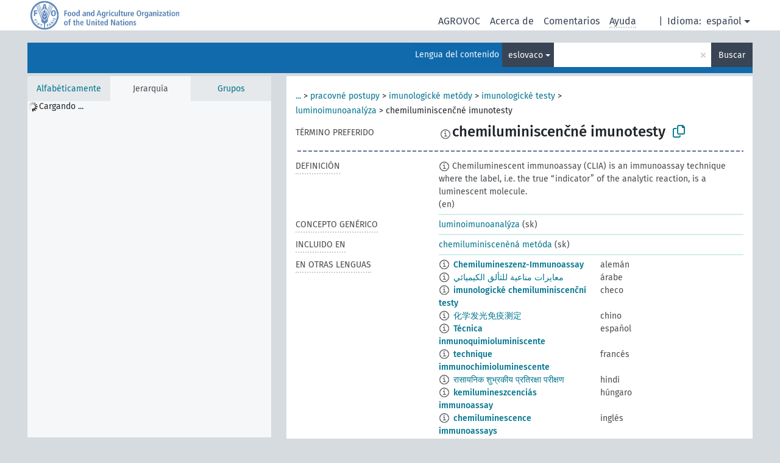

--- FILE ---
content_type: text/html; charset=UTF-8
request_url: https://agrovoc.fao.org/browse/agrovoc/es/page/c_29658?clang=sk
body_size: 10370
content:
<!DOCTYPE html>
<html dir="ltr" lang="es" prefix="og: https://ogp.me/ns#">
<head>
<base href="https://agrovoc.fao.org/browse/">
<link rel="shortcut icon" href="favicon.ico">
<meta http-equiv="X-UA-Compatible" content="IE=Edge">
<meta http-equiv="Content-Type" content="text/html; charset=UTF-8">
<meta name="viewport" content="width=device-width, initial-scale=1.0">
<meta name="format-detection" content="telephone=no">
<meta name="generator" content="Skosmos 2.18">
<meta name="title" content="chemiluminiscenčné imunotesty - Agrovoc - AGROVOC">
<meta property="og:title" content="chemiluminiscenčné imunotesty - Agrovoc - AGROVOC">
<meta name="description" content="Concept chemiluminiscenčné imunotesty in vocabulary ">
<meta property="og:description" content="Concept chemiluminiscenčné imunotesty in vocabulary ">
<link rel="canonical" href="https://agrovoc.fao.org/browse/agrovoc/es/page/c_29658?clang=sk">
<meta property="og:url" content="https://agrovoc.fao.org/browse/agrovoc/es/page/c_29658?clang=sk">
<meta property="og:type" content="website">
<meta property="og:site_name" content="AGROVOC">
<link href="vendor/twbs/bootstrap/dist/css/bootstrap.min.css" media="screen, print" rel="stylesheet" type="text/css">
<link href="vendor/vakata/jstree/dist/themes/default/style.min.css" media="screen, print" rel="stylesheet" type="text/css">
<link href="vendor/davidstutz/bootstrap-multiselect/dist/css/bootstrap-multiselect.min.css" media="screen, print" rel="stylesheet" type="text/css">
<link href="resource/css/fira.css" media="screen, print" rel="stylesheet" type="text/css">
<link href="resource/fontawesome/css/fontawesome.css" media="screen, print" rel="stylesheet" type="text/css">
<link href="resource/fontawesome/css/regular.css" media="screen, print" rel="stylesheet" type="text/css">
<link href="resource/fontawesome/css/solid.css" media="screen, print" rel="stylesheet" type="text/css">
<link href="resource/css/styles.css" media="screen, print" rel="stylesheet" type="text/css">
<link href="resource/css/fao.css" media="screen, print" rel="stylesheet" type="text/css">

<title>chemiluminiscenčné imunotesty - Agrovoc - AGROVOC</title>
</head>
<body class="vocab-agrovoc">
  <noscript>
    <strong>We're sorry but Skosmos doesn't work properly without JavaScript enabled. Please enable it to continue.</strong>
  </noscript>
  <a id="skiptocontent" href="agrovoc/es/page/c_29658?clang=sk#maincontent">Skip to main</a>
  <div class="topbar-container topbar-white">
    <div class="topbar topbar-white">
      <div id="topbar-service-helper">
<a  class="service-es" href="es/?clang=sk"><h1 id="service-name">Skosmos</h1></a>
</div>
<div id="topbar-language-navigation">
<div id="language" class="dropdown"><span class="navigation-font">|</span>
  <span class="navigation-font">Idioma:</span>
  <button type="button" class="btn btn-default dropdown-toggle navigation-font" data-bs-toggle="dropdown">español<span class="caret"></span></button>
  <ul class="dropdown-menu dropdown-menu-end">
      <li><a class="dropdown-item" id="language-ar" class="versal" href="agrovoc/ar/page/c_29658?clang=sk"> العربية</a></li>
        <li><a class="dropdown-item" id="language-en" class="versal" href="agrovoc/en/page/c_29658?clang=sk"> English</a></li>
            <li><a class="dropdown-item" id="language-fr" class="versal" href="agrovoc/fr/page/c_29658?clang=sk"> français</a></li>
        <li><a class="dropdown-item" id="language-ru" class="versal" href="agrovoc/ru/page/c_29658?clang=sk"> русский</a></li>
        <li><a class="dropdown-item" id="language-zh" class="versal" href="agrovoc/zh/page/c_29658?clang=sk"> 中文</a></li>
      </ul>
</div>
<div id="navigation">
         <a href="http://www.fao.org/agrovoc/" class="navigation-font"> AGROVOC </a>
     <a href="es/about?clang=sk" id="navi2" class="navigation-font">
  Acerca de  </a>
  <a href="agrovoc/es/feedback?clang=sk" id="navi3" class="navigation-font">
  Comentarios  </a>
  <span class="skosmos-tooltip-wrapper skosmos-tooltip t-bottom" id="navi4" tabindex="0" data-title="Desplace su cursor sobre el texto con el subrayado punteado para ver las instrucciones de la propiedad. &#xa; &#xa; Para la búsqueda por truncamiento, por favor utilice el símbolo * como en *animal o *patente*. Para los sufijos de las palabras de búsqueda, la búsqueda se truncará automáticamente, incluso si el símbolo de truncamiento no se ingresa manualmente: asi, gat producirá los mismos resultados que gat*">
    <span class="navigation-font">Ayuda</span>
  </span>
</div>
</div>

<!-- top-bar ENDS HERE -->

    </div>
  </div>
    <div class="headerbar">
    <div class="header-row"><div class="headerbar-coloured"></div><div class="header-left">
  <h1><a href="agrovoc/es/?clang=sk"></a></h1>
</div>
<div class="header-float">
      <h2 class="sr-only">Search from vocabulary</h2>
    <div class="search-vocab-text"><p>Lengua del contenido</p></div>
    <form class="navbar-form" role="search" name="text-search" action="agrovoc/es/search">
    <input style="display: none" name="clang" value="sk" id="lang-input">
    <div class="input-group">
      <div class="input-group-btn">
        <label class="sr-only" for="lang-dropdown-toggle">Content and search language</label>
        <button type="button" class="btn btn-default dropdown-toggle" data-bs-toggle="dropdown" aria-expanded="false" id="lang-dropdown-toggle">eslovaco<span class="caret"></span></button>
        <ul class="dropdown-menu" aria-labelledby="lang-dropdown-toggle">
                            <li><a class="dropdown-item" href="agrovoc/es/page/c_29658?clang=de" class="lang-button" hreflang="de">alemán</a></li>
                    <li><a class="dropdown-item" href="agrovoc/es/page/c_29658?clang=be" class="lang-button" hreflang="be">bielorruso</a></li>
                    <li><a class="dropdown-item" href="agrovoc/es/page/c_29658?clang=my" class="lang-button" hreflang="my">birmano</a></li>
                    <li><a class="dropdown-item" href="agrovoc/es/page/c_29658?clang=ca" class="lang-button" hreflang="ca">catalán</a></li>
                    <li><a class="dropdown-item" href="agrovoc/es/page/c_29658?clang=cs" class="lang-button" hreflang="cs">checo</a></li>
                    <li><a class="dropdown-item" href="agrovoc/es/page/c_29658?clang=zh" class="lang-button" hreflang="zh">chino</a></li>
                    <li><a class="dropdown-item" href="agrovoc/es/page/c_29658?clang=ko" class="lang-button" hreflang="ko">coreano</a></li>
                    <li><a class="dropdown-item" href="agrovoc/es/page/c_29658?clang=da" class="lang-button" hreflang="da">danés</a></li>
                    <li><a class="dropdown-item" href="agrovoc/es/page/c_29658?clang=sk" class="lang-button" hreflang="sk">eslovaco</a></li>
                    <li><a class="dropdown-item" href="agrovoc/es/page/c_29658" class="lang-button" hreflang="es">español</a></li>
                    <li><a class="dropdown-item" href="agrovoc/es/page/c_29658?clang=et" class="lang-button" hreflang="et">estonio</a></li>
                    <li><a class="dropdown-item" href="agrovoc/es/page/c_29658?clang=fi" class="lang-button" hreflang="fi">finés</a></li>
                    <li><a class="dropdown-item" href="agrovoc/es/page/c_29658?clang=fr" class="lang-button" hreflang="fr">francés</a></li>
                    <li><a class="dropdown-item" href="agrovoc/es/page/c_29658?clang=ka" class="lang-button" hreflang="ka">georgiano</a></li>
                    <li><a class="dropdown-item" href="agrovoc/es/page/c_29658?clang=el" class="lang-button" hreflang="el">griego</a></li>
                    <li><a class="dropdown-item" href="agrovoc/es/page/c_29658?clang=hi" class="lang-button" hreflang="hi">hindi</a></li>
                    <li><a class="dropdown-item" href="agrovoc/es/page/c_29658?clang=hu" class="lang-button" hreflang="hu">húngaro</a></li>
                    <li><a class="dropdown-item" href="agrovoc/es/page/c_29658?clang=en" class="lang-button" hreflang="en">inglés</a></li>
                    <li><a class="dropdown-item" href="agrovoc/es/page/c_29658?clang=it" class="lang-button" hreflang="it">italiano</a></li>
                    <li><a class="dropdown-item" href="agrovoc/es/page/c_29658?clang=ja" class="lang-button" hreflang="ja">japonés</a></li>
                    <li><a class="dropdown-item" href="agrovoc/es/page/c_29658?clang=km" class="lang-button" hreflang="km">jemer</a></li>
                    <li><a class="dropdown-item" href="agrovoc/es/page/c_29658?clang=lo" class="lang-button" hreflang="lo">lao</a></li>
                    <li><a class="dropdown-item" href="agrovoc/es/page/c_29658?clang=la" class="lang-button" hreflang="la">latín</a></li>
                    <li><a class="dropdown-item" href="agrovoc/es/page/c_29658?clang=ms" class="lang-button" hreflang="ms">malayo</a></li>
                    <li><a class="dropdown-item" href="agrovoc/es/page/c_29658?clang=nl" class="lang-button" hreflang="nl">neerlandés</a></li>
                    <li><a class="dropdown-item" href="agrovoc/es/page/c_29658?clang=nb" class="lang-button" hreflang="nb">noruego bokmal</a></li>
                    <li><a class="dropdown-item" href="agrovoc/es/page/c_29658?clang=nn" class="lang-button" hreflang="nn">noruego nynorsk</a></li>
                    <li><a class="dropdown-item" href="agrovoc/es/page/c_29658?clang=fa" class="lang-button" hreflang="fa">persa</a></li>
                    <li><a class="dropdown-item" href="agrovoc/es/page/c_29658?clang=pl" class="lang-button" hreflang="pl">polaco</a></li>
                    <li><a class="dropdown-item" href="agrovoc/es/page/c_29658?clang=pt" class="lang-button" hreflang="pt">portugués</a></li>
                    <li><a class="dropdown-item" href="agrovoc/es/page/c_29658?clang=pt-BR" class="lang-button" hreflang="pt-BR">portugués (Brasil)</a></li>
                    <li><a class="dropdown-item" href="agrovoc/es/page/c_29658?clang=ro" class="lang-button" hreflang="ro">rumano</a></li>
                    <li><a class="dropdown-item" href="agrovoc/es/page/c_29658?clang=ru" class="lang-button" hreflang="ru">ruso</a></li>
                    <li><a class="dropdown-item" href="agrovoc/es/page/c_29658?clang=sr" class="lang-button" hreflang="sr">serbio</a></li>
                    <li><a class="dropdown-item" href="agrovoc/es/page/c_29658?clang=sw" class="lang-button" hreflang="sw">suajili</a></li>
                    <li><a class="dropdown-item" href="agrovoc/es/page/c_29658?clang=sv" class="lang-button" hreflang="sv">sueco</a></li>
                    <li><a class="dropdown-item" href="agrovoc/es/page/c_29658?clang=th" class="lang-button" hreflang="th">tailandés</a></li>
                    <li><a class="dropdown-item" href="agrovoc/es/page/c_29658?clang=te" class="lang-button" hreflang="te">telugu</a></li>
                    <li><a class="dropdown-item" href="agrovoc/es/page/c_29658?clang=tr" class="lang-button" hreflang="tr">turco</a></li>
                    <li><a class="dropdown-item" href="agrovoc/es/page/c_29658?clang=uk" class="lang-button" hreflang="uk">ucraniano</a></li>
                    <li><a class="dropdown-item" href="agrovoc/es/page/c_29658?clang=vi" class="lang-button" hreflang="vi">vietnamita</a></li>
                    <li><a class="dropdown-item" href="agrovoc/es/page/c_29658?clang=ar" class="lang-button" hreflang="ar">árabe</a></li>
                            <li>
            <a class="dropdown-item" href="agrovoc/es/page/c_29658?clang=sk&amp;anylang=on"
              class="lang-button" id="lang-button-all">Cualquier lengua</a>
            <input name="anylang" type="checkbox">
          </li>
        </ul>
      </div><!-- /btn-group -->
      <label class="sr-only" for="search-field">Enter search term</label>
      <input id="search-field" type="text" class="form-control" name="q" value="">
      <div class="input-group-btn">
        <label class="sr-only" for="search-all-button">Submit search</label>
        <button id="search-all-button" type="submit" class="btn btn-primary">Buscar</button>
      </div>
    </div>
      </form>
</div>
</div>  </div>
    <div class="main-container">
        <div id="sidebar">
          <div class="sidebar-buttons">
                <h2 class="sr-only">Sidebar listing: list and traverse vocabulary contents by a criterion</h2>
        <ul class="nav nav-tabs">
                                      <h3 class="sr-only">List vocabulary concepts alphabetically</h3>
                    <li id="alpha" class="nav-item"><a class="nav-link" href="agrovoc/es/index?clang=sk">Alfabéticamente</a></li>
                                                  <h3 class="sr-only">List vocabulary concepts hierarchically</h3>
                    <li id="hierarchy" class="nav-item">
            <a class="nav-link active" href="#" id="hier-trigger"
                        >Jerarquía            </a>
          </li>
                              <h3 class="sr-only">List vocabulary concepts and groupings hierarchically</h3>
          <li id="groups" class="nav-item"><a class="nav-link" href="agrovoc/es/groups?clang=sk">Grupos</a></li>
                                      </ul>
      </div>
      
            <h4 class="sr-only">Listing vocabulary concepts alphabetically</h4>
            <div class="sidebar-grey  concept-hierarchy">
        <div id="alphabetical-menu">
                  </div>
              </div>
        </div>
    
            <main id="maincontent" tabindex="-1">
            <div class="content">
        <div id="content-top"></div>
                     <h2 class="sr-only">Concept information</h2>
            <div class="concept-info">
      <div class="concept-main">
              <div class="row">
                                      <div class="crumb-path">
                        <a class="propertyvalue bread-crumb expand-crumbs" href="agrovoc/es/page/c_4788?clang=sk">...</a><span class="bread-crumb"> > </span>
                                                                                          <a class="propertyvalue hidden-breadcrumb" href="agrovoc/es/page/c_4788?clang=sk">metódy</a><span class="hidden-breadcrumb"> > </span>
                                                                                    <a class="propertyvalue bread-crumb" href="agrovoc/es/page/c_14816?clang=sk">pracovné postupy</a><span class="bread-crumb"> > </span>
                                                <a class="propertyvalue bread-crumb" href="agrovoc/es/page/c_3807?clang=sk">imunologické metódy</a><span class="bread-crumb"> > </span>
                                                <a class="propertyvalue bread-crumb" href="agrovoc/es/page/c_4caa1e64?clang=sk">imunologické testy</a><span class="bread-crumb"> > </span>
                                                <a class="propertyvalue bread-crumb" href="agrovoc/es/page/c_bc80c3a6?clang=sk">luminoimunoanalýza</a><span class="bread-crumb"> > </span>
                                                <span class="bread-crumb propertylabel-pink">chemiluminiscenčné imunotesty</span>
                                                </div>
                          </div>
            <div class="row property prop-preflabel"><div class="property-label property-label-pref"><h3 class="versal">
                                      Término preferido
                      </h3></div><div class="property-value-column"><span class="reified-property-value xl-pref-label tooltip-html"><img src="resource/pics/about.png"><div class="reified-tooltip tooltip-html-content"><p><span class="tooltip-prop">void:inDataset</span>:
                <span class="versal">http://aims.fao.org/aos/agrovoc/void.ttl#Agrovoc</span></p><p><span class="tooltip-prop">Creado</span>:
                <span class="versal">2005-12-16T00:00:00Z</span></p><p><span class="tooltip-prop">skos:notation</span>:
                <span class="versal">29658</span></p></div></span><span class="prefLabel" id="pref-label">chemiluminiscenčné imunotesty</span>
                &nbsp;
        <button type="button" data-bs-toggle="tooltip" data-bs-placement="button" title="Copy to clipboard" class="btn btn-default btn-xs copy-clipboard" for="#pref-label"><span class="fa-regular fa-copy"></span></button></div><div class="col-md-12"><div class="preflabel-spacer"></div></div></div>
                       <div class="row property prop-skos_definition">
          <div class="property-label">
            <h3 class="versal               property-click skosmos-tooltip-wrapper skosmos-tooltip t-top" data-title="Una explicación completa del significado deseado para un concepto
              ">
                              Definición
                          </h3>
          </div>
          <div class="property-value-column"><div class="property-value-wrapper">
                <ul>
                     <li>
                                                                            <span class="versal reified-property-value tooltip-html">
                  <img alt="Information" src="resource/pics/about.png"> Chemiluminescent immunoassay (CLIA) is an immunoassay technique where the label, i.e. the true “indicator” of the analytic reaction, is a luminescent molecule.
                  <div class="reified-tooltip tooltip-html-content"><p><span class="tooltip-prop">Creado</span>: <a href="">2/6/23</a></p></div>
                </span>
                                                <span class="versal"> (en)</span>                                                      </li>
                </ul>
                </div></div></div>
                               <div class="row property prop-skos_broader">
          <div class="property-label">
            <h3 class="versal               property-click skosmos-tooltip-wrapper skosmos-tooltip t-top" data-title="Concepto genérico
              ">
                              Concepto genérico
                          </h3>
          </div>
          <div class="property-value-column"><div class="property-value-wrapper">
                <ul>
                     <li>
                                                                               <a href="agrovoc/es/page/c_bc80c3a6?clang=sk"> luminoimunoanalýza</a>
                                                <span class="versal"> (sk)</span>                                                      </li>
                </ul>
                </div></div></div>
                               <div class="row property prop-http___aims_fao_org_aos_agrontology_isIncludedIn">
          <div class="property-label">
            <h3 class="versal               property-click skosmos-tooltip-wrapper skosmos-tooltip t-top" data-title="Y &lt;incluido en&gt;X. X es una entidad que incluye el elemento Y. Ej. &quot;Descorne&quot; &lt;incluido en&gt; &quot;Método de crianza&quot;, &quot;Análisis microbiológico&quot; &lt;incluido en&gt; &quot;Análisis de agua&quot;.
              ">
                              Incluido en
                          </h3>
          </div>
          <div class="property-value-column"><div class="property-value-wrapper">
                <ul>
                     <li>
                                                                               <a href="agrovoc/es/page/c_35049?clang=sk"> chemiluminiscenèná metóda</a>
                                                <span class="versal"> (sk)</span>                                                      </li>
                </ul>
                </div></div></div>
                                <div class="row property prop-other-languages">
        <div class="property-label"><h3 class="versal property-click skosmos-tooltip-wrapper skosmos-tooltip t-top" data-title="Términos para el concepto en otras lenguas." >En otras lenguas</h3></div>
        <div class="property-value-column">
          <div class="property-value-wrapper">
            <ul>
                                          <li class="row other-languages first-of-language">
                <div class="col-6 versal versal-pref">
                                    <span class="reified-property-value xl-label tooltip-html">
                    <img alt="Information" src="resource/pics/about.png">
                    <div class="reified-tooltip tooltip-html-content">
                                                              <p><span class="tooltip-prop">void:inDataset</span>:
                        <span class="versal">http://aims.fao.org/aos/agrovoc/void.ttl#Agrovoc</span>
                      </p>
                                                                                  <p><span class="tooltip-prop">Creado</span>:
                        <span class="versal">1996-12-24T00:00:00Z</span>
                      </p>
                                                                                  <p><span class="tooltip-prop">Última modificación</span>:
                        <span class="versal">2019-11-15T14:45:00Z</span>
                      </p>
                                                                                  <p><span class="tooltip-prop">skos:notation</span>:
                        <span class="versal">29658</span>
                      </p>
                                                            </div>
                  </span>
                                                      <a href='agrovoc/es/page/c_29658?clang=de' hreflang='de'>Chemilumineszenz-Immunoassay</a>
                                  </div>
                <div class="col-6 versal"><p>alemán</p></div>
              </li>
                                                        <li class="row other-languages first-of-language">
                <div class="col-6 versal versal-pref">
                                    <span class="reified-property-value xl-label tooltip-html">
                    <img alt="Information" src="resource/pics/about.png">
                    <div class="reified-tooltip tooltip-html-content">
                                                              <p><span class="tooltip-prop">void:inDataset</span>:
                        <span class="versal">http://aims.fao.org/aos/agrovoc/void.ttl#Agrovoc</span>
                      </p>
                                                                                  <p><span class="tooltip-prop">Creado</span>:
                        <span class="versal">2002-12-12T00:00:00Z</span>
                      </p>
                                                                                  <p><span class="tooltip-prop">skos:notation</span>:
                        <span class="versal">29658</span>
                      </p>
                                                            </div>
                  </span>
                                                      <a href='agrovoc/es/page/c_29658?clang=ar' hreflang='ar'>معايرات مناعية للتألق الكيميائي</a>
                                  </div>
                <div class="col-6 versal"><p>árabe</p></div>
              </li>
                                                        <li class="row other-languages first-of-language">
                <div class="col-6 versal versal-pref">
                                    <span class="reified-property-value xl-label tooltip-html">
                    <img alt="Information" src="resource/pics/about.png">
                    <div class="reified-tooltip tooltip-html-content">
                                                              <p><span class="tooltip-prop">void:inDataset</span>:
                        <span class="versal">http://aims.fao.org/aos/agrovoc/void.ttl#Agrovoc</span>
                      </p>
                                                                                  <p><span class="tooltip-prop">Creado</span>:
                        <span class="versal">2003-03-27T00:00:00Z</span>
                      </p>
                                                                                  <p><span class="tooltip-prop">skos:notation</span>:
                        <span class="versal">29658</span>
                      </p>
                                                            </div>
                  </span>
                                                      <a href='agrovoc/es/page/c_29658?clang=cs' hreflang='cs'>imunologické chemiluminiscenční testy</a>
                                  </div>
                <div class="col-6 versal"><p>checo</p></div>
              </li>
                                                        <li class="row other-languages first-of-language">
                <div class="col-6 versal versal-pref">
                                    <span class="reified-property-value xl-label tooltip-html">
                    <img alt="Information" src="resource/pics/about.png">
                    <div class="reified-tooltip tooltip-html-content">
                                                              <p><span class="tooltip-prop">void:inDataset</span>:
                        <span class="versal">http://aims.fao.org/aos/agrovoc/void.ttl#Agrovoc</span>
                      </p>
                                                                                  <p><span class="tooltip-prop">Creado</span>:
                        <span class="versal">2002-12-12T00:00:00Z</span>
                      </p>
                                                                                  <p><span class="tooltip-prop">skos:notation</span>:
                        <span class="versal">29658</span>
                      </p>
                                                            </div>
                  </span>
                                                      <a href='agrovoc/es/page/c_29658?clang=zh' hreflang='zh'>化学发光免疫测定</a>
                                  </div>
                <div class="col-6 versal"><p>chino</p></div>
              </li>
                                                        <li class="row other-languages first-of-language">
                <div class="col-6 versal versal-pref">
                                    <span class="reified-property-value xl-label tooltip-html">
                    <img alt="Information" src="resource/pics/about.png">
                    <div class="reified-tooltip tooltip-html-content">
                                                              <p><span class="tooltip-prop">void:inDataset</span>:
                        <span class="versal">http://aims.fao.org/aos/agrovoc/void.ttl#Agrovoc</span>
                      </p>
                                                                                  <p><span class="tooltip-prop">Creado</span>:
                        <span class="versal">2024-07-03T16:11:42Z</span>
                      </p>
                                                                                  <p><span class="tooltip-prop">skos:notation</span>:
                        <span class="versal">29658</span>
                      </p>
                                                            </div>
                  </span>
                                                      <a href='agrovoc/es/page/c_29658' hreflang='es'>Técnica inmunoquimioluminiscente</a>
                                  </div>
                <div class="col-6 versal"><p>español</p></div>
              </li>
                                                        <li class="row other-languages first-of-language">
                <div class="col-6 versal versal-pref">
                                    <span class="reified-property-value xl-label tooltip-html">
                    <img alt="Information" src="resource/pics/about.png">
                    <div class="reified-tooltip tooltip-html-content">
                                                              <p><span class="tooltip-prop">void:inDataset</span>:
                        <span class="versal">http://aims.fao.org/aos/agrovoc/void.ttl#Agrovoc</span>
                      </p>
                                                                                  <p><span class="tooltip-prop">Creado</span>:
                        <span class="versal">1990-02-09T00:00:00Z</span>
                      </p>
                                                                                  <p><span class="tooltip-prop">Última modificación</span>:
                        <span class="versal">2021-06-29T10:20:16</span>
                      </p>
                                                                                  <p><span class="tooltip-prop">skos:notation</span>:
                        <span class="versal">29658</span>
                      </p>
                                                            </div>
                  </span>
                                                      <a href='agrovoc/es/page/c_29658?clang=fr' hreflang='fr'>technique immunochimioluminescente</a>
                                  </div>
                <div class="col-6 versal"><p>francés</p></div>
              </li>
                                                        <li class="row other-languages first-of-language">
                <div class="col-6 versal versal-pref">
                                    <span class="reified-property-value xl-label tooltip-html">
                    <img alt="Information" src="resource/pics/about.png">
                    <div class="reified-tooltip tooltip-html-content">
                                                              <p><span class="tooltip-prop">void:inDataset</span>:
                        <span class="versal">http://aims.fao.org/aos/agrovoc/void.ttl#Agrovoc</span>
                      </p>
                                                                                  <p><span class="tooltip-prop">Creado</span>:
                        <span class="versal">1990-02-09T00:00:00Z</span>
                      </p>
                                                                                  <p><span class="tooltip-prop">skos:notation</span>:
                        <span class="versal">29658</span>
                      </p>
                                                            </div>
                  </span>
                                                      <a href='agrovoc/es/page/c_29658?clang=hi' hreflang='hi'>रासायनिक शुभ्रकीय प्रतिरक्षा परीक्षण</a>
                                  </div>
                <div class="col-6 versal"><p>hindi</p></div>
              </li>
                                                        <li class="row other-languages first-of-language">
                <div class="col-6 versal versal-pref">
                                    <span class="reified-property-value xl-label tooltip-html">
                    <img alt="Information" src="resource/pics/about.png">
                    <div class="reified-tooltip tooltip-html-content">
                                                              <p><span class="tooltip-prop">void:inDataset</span>:
                        <span class="versal">http://aims.fao.org/aos/agrovoc/void.ttl#Agrovoc</span>
                      </p>
                                                                                  <p><span class="tooltip-prop">Creado</span>:
                        <span class="versal">2006-12-06T00:00:00Z</span>
                      </p>
                                                                                  <p><span class="tooltip-prop">skos:notation</span>:
                        <span class="versal">29658</span>
                      </p>
                                                            </div>
                  </span>
                                                      <a href='agrovoc/es/page/c_29658?clang=hu' hreflang='hu'>kemilumineszcenciás immunoassay</a>
                                  </div>
                <div class="col-6 versal"><p>húngaro</p></div>
              </li>
                                                        <li class="row other-languages first-of-language">
                <div class="col-6 versal versal-pref">
                                    <span class="reified-property-value xl-label tooltip-html">
                    <img alt="Information" src="resource/pics/about.png">
                    <div class="reified-tooltip tooltip-html-content">
                                                              <p><span class="tooltip-prop">void:inDataset</span>:
                        <span class="versal">http://aims.fao.org/aos/agrovoc/void.ttl#Agrovoc</span>
                      </p>
                                                                                  <p><span class="tooltip-prop">Creado</span>:
                        <span class="versal">1990-02-09T00:00:00Z</span>
                      </p>
                                                                                  <p><span class="tooltip-prop">skos:notation</span>:
                        <span class="versal">29658</span>
                      </p>
                                                            </div>
                  </span>
                                                      <a href='agrovoc/es/page/c_29658?clang=en' hreflang='en'>chemiluminescence immunoassays</a>
                                  </div>
                <div class="col-6 versal"><p>inglés</p></div>
              </li>
                                                        <li class="row other-languages first-of-language">
                <div class="col-6 versal versal-pref">
                                    <span class="reified-property-value xl-label tooltip-html">
                    <img alt="Information" src="resource/pics/about.png">
                    <div class="reified-tooltip tooltip-html-content">
                                                              <p><span class="tooltip-prop">void:inDataset</span>:
                        <span class="versal">http://aims.fao.org/aos/agrovoc/void.ttl#Agrovoc</span>
                      </p>
                                                                                  <p><span class="tooltip-prop">Creado</span>:
                        <span class="versal">2006-11-10T00:00:00Z</span>
                      </p>
                                                                                  <p><span class="tooltip-prop">skos:notation</span>:
                        <span class="versal">29658</span>
                      </p>
                                                            </div>
                  </span>
                                                      <a href='agrovoc/es/page/c_29658?clang=it' hreflang='it'>Immunotest per chemioluminescenza</a>
                                  </div>
                <div class="col-6 versal"><p>italiano</p></div>
              </li>
                                                        <li class="row other-languages first-of-language">
                <div class="col-6 versal versal-pref">
                                    <span class="reified-property-value xl-label tooltip-html">
                    <img alt="Information" src="resource/pics/about.png">
                    <div class="reified-tooltip tooltip-html-content">
                                                              <p><span class="tooltip-prop">void:inDataset</span>:
                        <span class="versal">http://aims.fao.org/aos/agrovoc/void.ttl#Agrovoc</span>
                      </p>
                                                                                  <p><span class="tooltip-prop">Creado</span>:
                        <span class="versal">2005-08-09T00:00:00Z</span>
                      </p>
                                                                                  <p><span class="tooltip-prop">skos:notation</span>:
                        <span class="versal">29658</span>
                      </p>
                                                            </div>
                  </span>
                                                      <a href='agrovoc/es/page/c_29658?clang=ja' hreflang='ja'>化学発光免疫検定</a>
                                  </div>
                <div class="col-6 versal"><p>japonés</p></div>
              </li>
                                                        <li class="row other-languages first-of-language">
                <div class="col-6 versal versal-pref">
                                    <span class="reified-property-value xl-label tooltip-html">
                    <img alt="Information" src="resource/pics/about.png">
                    <div class="reified-tooltip tooltip-html-content">
                                                              <p><span class="tooltip-prop">void:inDataset</span>:
                        <span class="versal">http://aims.fao.org/aos/agrovoc/void.ttl#Agrovoc</span>
                      </p>
                                                                                  <p><span class="tooltip-prop">Creado</span>:
                        <span class="versal">2005-12-16T00:00:00Z</span>
                      </p>
                                                                                  <p><span class="tooltip-prop">skos:notation</span>:
                        <span class="versal">29658</span>
                      </p>
                                                            </div>
                  </span>
                                                      <a href='agrovoc/es/page/c_29658?clang=lo' hreflang='lo'>ທົດສອບພູມຕ້ານທານທາງເຄມີເຮືອງແສງ</a>
                                  </div>
                <div class="col-6 versal"><p>lao</p></div>
              </li>
                                                        <li class="row other-languages first-of-language">
                <div class="col-6 versal versal-pref">
                                    <span class="reified-property-value xl-label tooltip-html">
                    <img alt="Information" src="resource/pics/about.png">
                    <div class="reified-tooltip tooltip-html-content">
                                                              <p><span class="tooltip-prop">void:inDataset</span>:
                        <span class="versal">http://aims.fao.org/aos/agrovoc/void.ttl#Agrovoc</span>
                      </p>
                                                                                  <p><span class="tooltip-prop">Creado</span>:
                        <span class="versal">2007-04-20T00:00:00Z</span>
                      </p>
                                                                                  <p><span class="tooltip-prop">skos:notation</span>:
                        <span class="versal">29658</span>
                      </p>
                                                            </div>
                  </span>
                                                      <a href='agrovoc/es/page/c_29658?clang=fa' hreflang='fa'>ایمنی‌سنجی‌های شیمی‌نورتابی</a>
                                  </div>
                <div class="col-6 versal"><p>persa</p></div>
              </li>
                                                        <li class="row other-languages first-of-language">
                <div class="col-6 versal versal-pref">
                                    <span class="reified-property-value xl-label tooltip-html">
                    <img alt="Information" src="resource/pics/about.png">
                    <div class="reified-tooltip tooltip-html-content">
                                                              <p><span class="tooltip-prop">void:inDataset</span>:
                        <span class="versal">http://aims.fao.org/aos/agrovoc/void.ttl#Agrovoc</span>
                      </p>
                                                                                  <p><span class="tooltip-prop">Creado</span>:
                        <span class="versal">2006-12-19T00:00:00Z</span>
                      </p>
                                                                                  <p><span class="tooltip-prop">skos:notation</span>:
                        <span class="versal">29658</span>
                      </p>
                                                            </div>
                  </span>
                                                      <a href='agrovoc/es/page/c_29658?clang=pl' hreflang='pl'>Test immunologiczny chemiluminescencyjny</a>
                                  </div>
                <div class="col-6 versal"><p>polaco</p></div>
              </li>
                                                        <li class="row other-languages first-of-language">
                <div class="col-6 versal versal-pref">
                                    <span class="reified-property-value xl-label tooltip-html">
                    <img alt="Information" src="resource/pics/about.png">
                    <div class="reified-tooltip tooltip-html-content">
                                                              <p><span class="tooltip-prop">void:inDataset</span>:
                        <span class="versal">http://aims.fao.org/aos/agrovoc/void.ttl#Agrovoc</span>
                      </p>
                                                                                  <p><span class="tooltip-prop">Creado</span>:
                        <span class="versal">1998-08-04T00:00:00Z</span>
                      </p>
                                                                                  <p><span class="tooltip-prop">Última modificación</span>:
                        <span class="versal">2021-06-16T21:24:42Z</span>
                      </p>
                                                                                  <p><span class="tooltip-prop">skos:notation</span>:
                        <span class="versal">29658</span>
                      </p>
                                                            </div>
                  </span>
                                                      <a href='agrovoc/es/page/c_29658?clang=pt' hreflang='pt'>imunoensaio por quimioluminescência</a>
                                  </div>
                <div class="col-6 versal"><p>portugués</p></div>
              </li>
                                                        <li class="row other-languages first-of-language">
                <div class="col-6 versal versal-pref">
                                    <span class="reified-property-value xl-label tooltip-html">
                    <img alt="Information" src="resource/pics/about.png">
                    <div class="reified-tooltip tooltip-html-content">
                                                              <p><span class="tooltip-prop">void:inDataset</span>:
                        <span class="versal">http://aims.fao.org/aos/agrovoc/void.ttl#Agrovoc</span>
                      </p>
                                                                                  <p><span class="tooltip-prop">Creado</span>:
                        <span class="versal">2025-05-29T10:34:07</span>
                      </p>
                                                                                  <p><span class="tooltip-prop">skos:notation</span>:
                        <span class="versal">29658</span>
                      </p>
                                                            </div>
                  </span>
                                                      <a href='agrovoc/es/page/c_29658?clang=ro' hreflang='ro'>test imunologic de chemiluminiscență</a>
                                  </div>
                <div class="col-6 versal"><p>rumano</p></div>
              </li>
                                                        <li class="row other-languages first-of-language">
                <div class="col-6 versal versal-pref">
                                    <span class="reified-property-value xl-label tooltip-html">
                    <img alt="Information" src="resource/pics/about.png">
                    <div class="reified-tooltip tooltip-html-content">
                                                              <p><span class="tooltip-prop">void:inDataset</span>:
                        <span class="versal">http://aims.fao.org/aos/agrovoc/void.ttl#Agrovoc</span>
                      </p>
                                                                                  <p><span class="tooltip-prop">Creado</span>:
                        <span class="versal">2009-01-28T00:00:00Z</span>
                      </p>
                                                                                  <p><span class="tooltip-prop">skos:notation</span>:
                        <span class="versal">29658</span>
                      </p>
                                                            </div>
                  </span>
                                                      <a href='agrovoc/es/page/c_29658?clang=ru' hreflang='ru'>хемилюминесцентный иммуноанализ</a>
                                  </div>
                <div class="col-6 versal"><p>ruso</p></div>
              </li>
                                                        <li class="row other-languages first-of-language">
                <div class="col-6 versal versal-pref">
                                    <span class="reified-property-value xl-label tooltip-html">
                    <img alt="Information" src="resource/pics/about.png">
                    <div class="reified-tooltip tooltip-html-content">
                                                              <p><span class="tooltip-prop">void:inDataset</span>:
                        <span class="versal">http://aims.fao.org/aos/agrovoc/void.ttl#Agrovoc</span>
                      </p>
                                                                                  <p><span class="tooltip-prop">Creado</span>:
                        <span class="versal">2022-02-25T15:03:42Z</span>
                      </p>
                                                                                  <p><span class="tooltip-prop">skos:notation</span>:
                        <span class="versal">29658</span>
                      </p>
                                                            </div>
                  </span>
                                                      <a href='agrovoc/es/page/c_29658?clang=sw' hreflang='sw'>chemiluminescence immunoassays</a>
                                  </div>
                <div class="col-6 versal"><p>suajili</p></div>
              </li>
                                                        <li class="row other-languages first-of-language">
                <div class="col-6 versal versal-pref">
                                    <span class="reified-property-value xl-label tooltip-html">
                    <img alt="Information" src="resource/pics/about.png">
                    <div class="reified-tooltip tooltip-html-content">
                                                              <p><span class="tooltip-prop">void:inDataset</span>:
                        <span class="versal">http://aims.fao.org/aos/agrovoc/void.ttl#Agrovoc</span>
                      </p>
                                                                                  <p><span class="tooltip-prop">Creado</span>:
                        <span class="versal">2005-08-19T00:00:00Z</span>
                      </p>
                                                                                  <p><span class="tooltip-prop">skos:notation</span>:
                        <span class="versal">29658</span>
                      </p>
                                                            </div>
                  </span>
                                                      <a href='agrovoc/es/page/c_29658?clang=th' hreflang='th'>การทดสอบภูมิคุ้มกันโดยการเรืองแสงทางเคมี</a>
                                  </div>
                <div class="col-6 versal"><p>tailandés</p></div>
              </li>
                                                        <li class="row other-languages first-of-language">
                <div class="col-6 versal versal-pref">
                                    <span class="reified-property-value xl-label tooltip-html">
                    <img alt="Information" src="resource/pics/about.png">
                    <div class="reified-tooltip tooltip-html-content">
                                                              <p><span class="tooltip-prop">void:inDataset</span>:
                        <span class="versal">http://aims.fao.org/aos/agrovoc/void.ttl#Agrovoc</span>
                      </p>
                                                                                  <p><span class="tooltip-prop">Creado</span>:
                        <span class="versal">2011-11-20T20:56:51Z</span>
                      </p>
                                                                                  <p><span class="tooltip-prop">Última modificación</span>:
                        <span class="versal">2014-07-03T17:53:06Z</span>
                      </p>
                                                                                  <p><span class="tooltip-prop">skos:notation</span>:
                        <span class="versal">29658</span>
                      </p>
                                                            </div>
                  </span>
                                                      <a href='agrovoc/es/page/c_29658?clang=tr' hreflang='tr'>kemiluminesans immunoassay</a>
                                  </div>
                <div class="col-6 versal"><p>turco</p></div>
              </li>
                                        </ul>
          </div>
        </div>
      </div>
              <div class="row property prop-uri">
            <div class="property-label"><h3 class="versal">URI</h3></div>
            <div class="property-value-column">
                <div class="property-value-wrapper">
                    <span class="versal uri-input-box" id="uri-input-box">http://aims.fao.org/aos/agrovoc/c_29658</span>
                    <button type="button" data-bs-toggle="tooltip" data-bs-placement="button" title="Copy to clipboard" class="btn btn-default btn-xs copy-clipboard" for="#uri-input-box">
                      <span class="fa-regular fa-copy"></span>
                    </button>
                </div>
            </div>
        </div>
        <div class="row">
            <div class="property-label"><h3 class="versal">Descargue este concepto:</h3></div>
            <div class="property-value-column">
<span class="versal concept-download-links"><a href="rest/v1/agrovoc/data?uri=http%3A%2F%2Faims.fao.org%2Faos%2Fagrovoc%2Fc_29658&amp;format=application/rdf%2Bxml">RDF/XML</a>
          <a href="rest/v1/agrovoc/data?uri=http%3A%2F%2Faims.fao.org%2Faos%2Fagrovoc%2Fc_29658&amp;format=text/turtle">
            TURTLE</a>
          <a href="rest/v1/agrovoc/data?uri=http%3A%2F%2Faims.fao.org%2Faos%2Fagrovoc%2Fc_29658&amp;format=application/ld%2Bjson">JSON-LD</a>
        </span><span class="versal date-info">Creado 20/11/11, última modificación 29/5/25</span>            </div>
        </div>
      </div>
      <!-- appendix / concept mapping properties -->
      <div
          class="concept-appendix hidden"
          data-concept-uri="http://aims.fao.org/aos/agrovoc/c_29658"
          data-concept-type="skos:Concept"
          >
      </div>
    </div>
    
  

<template id="property-mappings-template">
    {{#each properties}}
    <div class="row{{#ifDeprecated concept.type 'skosext:DeprecatedConcept'}} deprecated{{/ifDeprecated}} property prop-{{ id }}">
        <div class="property-label"><h3 class="versal{{#ifNotInDescription type description}} property-click skosmos-tooltip-wrapper skosmos-tooltip t-top" data-title="{{ description }}{{/ifNotInDescription}}">{{label}}</h3></div>
        <div class="property-value-column">
            {{#each values }} {{! loop through ConceptPropertyValue objects }}
            {{#if prefLabel }}
            <div class="row">
                <div class="col-5">
                    <a class="versal" href="{{hrefLink}}">{{#if notation }}<span class="versal">{{ notation }} </span>{{/if}}{{ prefLabel }}</a>
                    {{#ifDifferentLabelLang lang }}<span class="propertyvalue"> ({{ lang }})</span>{{/ifDifferentLabelLang}}
                </div>
                {{#if vocabName }}
                    <span class="appendix-vocab-label col-7">{{ vocabName }}</span>
                {{/if}}
            </div>
            {{/if}}
            {{/each}}
        </div>
    </div>
    {{/each}}
</template>

        <div id="content-bottom"></div>
      </div>
    </main>
            <footer id="footer"></footer>
  </div>
  <script>
<!-- translations needed in javascript -->
var noResultsTranslation = "Sin resultados";
var loading_text = "Cargando más ítemes";
var loading_failed_text = "Error: Loading more items failed!";
var loading_retry_text = "Retry";
var jstree_loading = "Cargando ...";
var results_disp = "Todos los %d resultados visualizados";
var all_vocabs  = "Todos";
var n_selected = "seleccionado";
var missing_value = "Se requiere algún valor, el campo no puede quedar en blanco";
var expand_paths = "muestre todas las # rutas";
var expand_propvals = "show all # values";
var hiertrans = "Jerarquía";
var depr_trans = "Deprecated concept";
var sr_only_translations = {
  hierarchy_listing: "Hierarchical listing of vocabulary concepts",
  groups_listing: "Hierarchical listing of vocabulary concepts and groupings",
};

<!-- variables passed through to javascript -->
var lang = "es";
var content_lang = "sk";
var vocab = "agrovoc";
var uri = "http://aims.fao.org/aos/agrovoc/c_29658";
var prefLabels = [{"lang": "sk","label": "chemiluminiscenčné imunotesty"}];
var uriSpace = "http://aims.fao.org/aos/agrovoc/";
var showNotation = true;
var sortByNotation = null;
var languageOrder = ["sk","en","de","be","my","ca","cs","zh","ko","da","es","et","fi","fr","ka","el","hi","hu","it","ja","km","lo","la","ms","nl","nb","nn","fa","pl","pt","pt-BR","ro","ru","sr","sw","sv","th","te","tr","uk","vi","ar"];
var vocShortName = "Agrovoc";
var explicitLangCodes = true;
var pluginParameters = [];
</script>

<script type="application/ld+json">
{"@context":{"skos":"http://www.w3.org/2004/02/skos/core#","isothes":"http://purl.org/iso25964/skos-thes#","rdfs":"http://www.w3.org/2000/01/rdf-schema#","owl":"http://www.w3.org/2002/07/owl#","dct":"http://purl.org/dc/terms/","dc11":"http://purl.org/dc/elements/1.1/","uri":"@id","type":"@type","lang":"@language","value":"@value","graph":"@graph","label":"rdfs:label","prefLabel":"skos:prefLabel","altLabel":"skos:altLabel","hiddenLabel":"skos:hiddenLabel","broader":"skos:broader","narrower":"skos:narrower","related":"skos:related","inScheme":"skos:inScheme","schema":"http://schema.org/","wd":"http://www.wikidata.org/entity/","wdt":"http://www.wikidata.org/prop/direct/","agrovoc":"http://aims.fao.org/aos/agrovoc/"},"graph":[{"uri":"http://aims.fao.org/aos/agrontology#isIncludedIn","rdfs:comment":[{"lang":"ar","value":"ع <متضمن في> س. س هو كيان يتضمن العنصر ع\nعلى سبيل المثال: \"عملية إزالة القرون\" <متضمنة في>\"طرق رعاية الحيوان\"\n\" تخصيص الموارد\" <متضمنة في> \"تحليل المياه\""},{"lang":"zh","value":"Y<包含于>X。实体X包含元素Y。例如：“断角术”<包含于>“家畜饲养方法”，“微生物分析”<包含于>“水分析”。"},{"lang":"ru","value":"Y <включен в> X. X - это сущность, которая включена в элемент Y. Например, \"удаление рогов\" <включен в> \"методы выращивания и содержания животных\", \"микробиологический анализ\" <включен в> \"анализ воды\"."},{"lang":"en","value":"Y <is included in>X. X is an entity that includes the element Y. For example: \"dehorning” <included in> ”animal husbandry methods”, “microbiological analysis\" <included in> “water analysis”"},{"lang":"es","value":"Y <incluido en>X. X es una entidad que incluye el elemento Y. Ej. \"Descorne\" <incluido en> \"Método de crianza\", \"Análisis microbiológico\" <incluido en> \"Análisis de agua\"."},{"lang":"fr","value":"X <est inclus dans>  Y. X est une entité qui inclut l'élément Y. Par exemple, \"écornage\" <est inclus dans> \"méthode d'élevage\", \"analyse microbiologique\" <est inclus dans> \"analyse de l'eau\"."}],"label":[{"lang":"zh","value":"包含于"},{"lang":"ar","value":"مدرج في"},{"lang":"ru","value":"включен в"},{"lang":"en","value":"Is included in"},{"lang":"es","value":"Incluido en"},{"lang":"fr","value":"Est inclus dans"}],"rdfs:subPropertyOf":{"uri":"http://aims.fao.org/aos/agrontology#partitiveRelationship"}},{"uri":"http://aims.fao.org/aos/agrovoc","type":"skos:ConceptScheme","prefLabel":{"lang":"en","value":"AGROVOC"}},{"uri":"agrovoc:c_29658","type":"skos:Concept","http://aims.fao.org/aos/agrontology#isIncludedIn":{"uri":"agrovoc:c_35049"},"dct:created":{"type":"http://www.w3.org/2001/XMLSchema#dateTime","value":"2011-11-20T20:56:51Z"},"dct:modified":{"type":"http://www.w3.org/2001/XMLSchema#dateTime","value":"2025-05-29T10:34:07"},"http://rdfs.org/ns/void#inDataset":{"uri":"agrovoc:void.ttl#Agrovoc"},"broader":{"uri":"agrovoc:c_bc80c3a6"},"skos:definition":{"uri":"agrovoc:xDef_c30058f6"},"skos:exactMatch":{"uri":"https://lod.nal.usda.gov/nalt/24711"},"hiddenLabel":{"lang":"es","value":"Técnicas inmunoquimioluminiscentes"},"inScheme":{"uri":"http://aims.fao.org/aos/agrovoc"},"prefLabel":[{"lang":"ro","value":"test imunologic de chemiluminiscență"},{"lang":"es","value":"Técnica inmunoquimioluminiscente"},{"lang":"sw","value":"chemiluminescence immunoassays"},{"lang":"tr","value":"kemiluminesans immunoassay"},{"lang":"zh","value":"化学发光免疫测定"},{"lang":"th","value":"การทดสอบภูมิคุ้มกันโดยการเรืองแสงทางเคมี"},{"lang":"sk","value":"chemiluminiscenčné imunotesty"},{"lang":"ru","value":"хемилюминесцентный иммуноанализ"},{"lang":"ar","value":"معايرات مناعية للتألق الكيميائي"},{"lang":"cs","value":"imunologické chemiluminiscenční testy"},{"lang":"de","value":"Chemilumineszenz-Immunoassay"},{"lang":"en","value":"chemiluminescence immunoassays"},{"lang":"fa","value":"ایمنی‌سنجی‌های شیمی‌نورتابی"},{"lang":"fr","value":"technique immunochimioluminescente"},{"lang":"hi","value":"रासायनिक शुभ्रकीय प्रतिरक्षा परीक्षण"},{"lang":"hu","value":"kemilumineszcenciás immunoassay"},{"lang":"it","value":"Immunotest per chemioluminescenza"},{"lang":"ja","value":"化学発光免疫検定"},{"lang":"lo","value":"ທົດສອບພູມຕ້ານທານທາງເຄມີເຮືອງແສງ"},{"lang":"pl","value":"Test immunologiczny chemiluminescencyjny"},{"lang":"pt","value":"imunoensaio por quimioluminescência"}],"http://www.w3.org/2008/05/skos-xl#hiddenLabel":{"uri":"agrovoc:xl_es_1299486096531"},"http://www.w3.org/2008/05/skos-xl#prefLabel":[{"uri":"agrovoc:xl_ro_5d1c0037"},{"uri":"agrovoc:xl_es_d55d2566"},{"uri":"agrovoc:xl_sw_098027df"},{"uri":"agrovoc:xl_tr_29658_1321793811035"},{"uri":"agrovoc:xl_zh_1299486097096"},{"uri":"agrovoc:xl_th_1299486097052"},{"uri":"agrovoc:xl_sk_1299486096994"},{"uri":"agrovoc:xl_ru_1299486096921"},{"uri":"agrovoc:xl_pt_1299486096860"},{"uri":"agrovoc:xl_pl_1299486096796"},{"uri":"agrovoc:xl_lo_1299486096756"},{"uri":"agrovoc:xl_ja_1299486096705"},{"uri":"agrovoc:xl_it_1299486096671"},{"uri":"agrovoc:xl_hu_1299486096635"},{"uri":"agrovoc:xl_hi_1299486096608"},{"uri":"agrovoc:xl_fr_1299486096583"},{"uri":"agrovoc:xl_fa_1299486096558"},{"uri":"agrovoc:xl_en_1299486096507"},{"uri":"agrovoc:xl_de_1299486096480"},{"uri":"agrovoc:xl_cs_1299486096462"},{"uri":"agrovoc:xl_ar_1299486096446"}]},{"uri":"agrovoc:c_35049","type":"skos:Concept","http://aims.fao.org/aos/agrontology#includes":{"uri":"agrovoc:c_29658"},"prefLabel":[{"lang":"sw","value":"njia ya chemiluminescence"},{"lang":"ro","value":"metoda prin chemiluminiscență"},{"lang":"tr","value":"kemiluminesans yöntem"},{"lang":"zh","value":"化学发光法"},{"lang":"th","value":"วิธีการเปล่งแสงทางเคมี"},{"lang":"sk","value":"chemiluminiscenèná metóda"},{"lang":"ru","value":"хемилюминесцентный метод"},{"lang":"ar","value":"طريقة التألق الكيميائي"},{"lang":"cs","value":"chemiluminiscenční metoda"},{"lang":"de","value":"Chemilumineszenzmethode"},{"lang":"en","value":"chemiluminescence method"},{"lang":"es","value":"Método de quimioluminescencia"},{"lang":"fa","value":"روش شیمی‌نورتابی"},{"lang":"fr","value":"méthode par chimiluminescence"},{"lang":"hi","value":"रासायनिक शुभ्रकीय विधि"},{"lang":"hu","value":"kemilumineszcenciás módszer"},{"lang":"it","value":"Metodo per chemioluminescenza"},{"lang":"ja","value":"化学発光法"},{"lang":"lo","value":"ວິທີເຄມີເຮືອງແສງ"},{"lang":"pl","value":"Metoda chemiluminescencyjna"},{"lang":"pt","value":"método por quimioluminescência"}]},{"uri":"agrovoc:c_bc80c3a6","type":"skos:Concept","narrower":{"uri":"agrovoc:c_29658"},"prefLabel":[{"lang":"zh","value":"发光免疫分析法"},{"lang":"ar","value":"اختبارات مناعية مشعة"},{"lang":"sw","value":"immunoassay ya luminescent"},{"lang":"fa","value":"ليان‌ايمني‌سنجی"},{"lang":"cs","value":"luminoimunoanalýza"},{"lang":"lo","value":"ການທົດສອບພູມຄຸ້ມກັນໂດຍໃຊ້ແສງ"},{"lang":"sk","value":"luminoimunoanalýza"},{"lang":"it","value":"Luminoimmunotest"},{"lang":"pt","value":"luminoimunoensaio"},{"lang":"pl","value":"Test luminoimmunologiczny"},{"lang":"ru","value":"иммунолюминесцентный анализ"},{"lang":"es","value":"Luminoinmunoensayo"},{"lang":"th","value":"การทดสอบภูมิคุ้มกันโดยแผ่นรงควัตถุ"},{"lang":"tr","value":"luminoimmunoassay"},{"lang":"en","value":"luminescent immunoassays"},{"lang":"ja","value":"発光免疫測定"},{"lang":"fr","value":"immunoessai luminescent"}]},{"uri":"agrovoc:xDef_c30058f6","http://art.uniroma2.it/ontologies/vocbench#hasSource":"Cinquanta L, Fontana DE, Bizzaro N. Chemiluminescent immunoassay technology: what does it change in autoantibody detection? Auto Immun Highlights. 2017 Dec;8(1):9. doi: 10.1007/s13317-017-0097-2. Epub 2017 Jun 24. PMID: 28647912; PMCID: PMC5483212.","dct:created":{"type":"http://www.w3.org/2001/XMLSchema#dateTime","value":"2023-02-06T14:11:07"},"http://www.w3.org/1999/02/22-rdf-syntax-ns#value":{"lang":"en","value":"Chemiluminescent immunoassay (CLIA) is an immunoassay technique where the label, i.e. the true “indicator” of the analytic reaction, is a luminescent molecule."}},{"uri":"agrovoc:xl_ar_1299486096446","type":"http://www.w3.org/2008/05/skos-xl#Label","dct:created":{"type":"http://www.w3.org/2001/XMLSchema#dateTime","value":"2002-12-12T00:00:00Z"},"http://rdfs.org/ns/void#inDataset":{"uri":"agrovoc:void.ttl#Agrovoc"},"skos:notation":{"type":"agrovoc:AgrovocCode","value":"29658"},"http://www.w3.org/2008/05/skos-xl#literalForm":{"lang":"ar","value":"معايرات مناعية للتألق الكيميائي"}},{"uri":"agrovoc:xl_cs_1299486096462","type":"http://www.w3.org/2008/05/skos-xl#Label","dct:created":{"type":"http://www.w3.org/2001/XMLSchema#dateTime","value":"2003-03-27T00:00:00Z"},"http://rdfs.org/ns/void#inDataset":{"uri":"agrovoc:void.ttl#Agrovoc"},"skos:notation":{"type":"agrovoc:AgrovocCode","value":"29658"},"http://www.w3.org/2008/05/skos-xl#literalForm":{"lang":"cs","value":"imunologické chemiluminiscenční testy"}},{"uri":"agrovoc:xl_de_1299486096480","type":"http://www.w3.org/2008/05/skos-xl#Label","dct:created":{"type":"http://www.w3.org/2001/XMLSchema#dateTime","value":"1996-12-24T00:00:00Z"},"dct:modified":{"type":"http://www.w3.org/2001/XMLSchema#dateTime","value":"2019-11-15T14:45:00Z"},"http://rdfs.org/ns/void#inDataset":{"uri":"agrovoc:void.ttl#Agrovoc"},"skos:notation":{"type":"agrovoc:AgrovocCode","value":"29658"},"http://www.w3.org/2008/05/skos-xl#literalForm":{"lang":"de","value":"Chemilumineszenz-Immunoassay"}},{"uri":"agrovoc:xl_en_1299486096507","type":"http://www.w3.org/2008/05/skos-xl#Label","dct:created":{"type":"http://www.w3.org/2001/XMLSchema#dateTime","value":"1990-02-09T00:00:00Z"},"http://rdfs.org/ns/void#inDataset":{"uri":"agrovoc:void.ttl#Agrovoc"},"skos:notation":{"type":"agrovoc:AgrovocCode","value":"29658"},"http://www.w3.org/2008/05/skos-xl#literalForm":{"lang":"en","value":"chemiluminescence immunoassays"}},{"uri":"agrovoc:xl_es_1299486096531","type":"http://www.w3.org/2008/05/skos-xl#Label","dct:created":{"type":"http://www.w3.org/2001/XMLSchema#dateTime","value":"1990-02-09T00:00:00Z"},"dct:isReplacedBy":{"uri":"agrovoc:xl_es_d55d2566"},"dct:modified":{"type":"http://www.w3.org/2001/XMLSchema#dateTime","value":"2024-07-03T16:11:42Z"},"http://rdfs.org/ns/void#inDataset":{"uri":"agrovoc:void.ttl#Agrovoc"},"skos:notation":{"type":"agrovoc:AgrovocCode","value":"29658"},"http://www.w3.org/2008/05/skos-xl#literalForm":{"lang":"es","value":"Técnicas inmunoquimioluminiscentes"}},{"uri":"agrovoc:xl_es_d55d2566","type":"http://www.w3.org/2008/05/skos-xl#Label","dct:created":{"type":"http://www.w3.org/2001/XMLSchema#dateTime","value":"2024-07-03T16:11:42Z"},"http://rdfs.org/ns/void#inDataset":{"uri":"agrovoc:void.ttl#Agrovoc"},"skos:notation":{"type":"agrovoc:AgrovocCode","value":"29658"},"http://www.w3.org/2008/05/skos-xl#literalForm":{"lang":"es","value":"Técnica inmunoquimioluminiscente"}},{"uri":"agrovoc:xl_fa_1299486096558","type":"http://www.w3.org/2008/05/skos-xl#Label","dct:created":{"type":"http://www.w3.org/2001/XMLSchema#dateTime","value":"2007-04-20T00:00:00Z"},"http://rdfs.org/ns/void#inDataset":{"uri":"agrovoc:void.ttl#Agrovoc"},"skos:notation":{"type":"agrovoc:AgrovocCode","value":"29658"},"http://www.w3.org/2008/05/skos-xl#literalForm":{"lang":"fa","value":"ایمنی‌سنجی‌های شیمی‌نورتابی"}},{"uri":"agrovoc:xl_fr_1299486096583","type":"http://www.w3.org/2008/05/skos-xl#Label","dct:created":{"type":"http://www.w3.org/2001/XMLSchema#dateTime","value":"1990-02-09T00:00:00Z"},"dct:modified":{"type":"http://www.w3.org/2001/XMLSchema#dateTime","value":"2021-06-29T10:20:16"},"http://rdfs.org/ns/void#inDataset":{"uri":"agrovoc:void.ttl#Agrovoc"},"skos:notation":{"type":"agrovoc:AgrovocCode","value":"29658"},"http://www.w3.org/2008/05/skos-xl#literalForm":{"lang":"fr","value":"technique immunochimioluminescente"}},{"uri":"agrovoc:xl_hi_1299486096608","type":"http://www.w3.org/2008/05/skos-xl#Label","dct:created":{"type":"http://www.w3.org/2001/XMLSchema#dateTime","value":"1990-02-09T00:00:00Z"},"http://rdfs.org/ns/void#inDataset":{"uri":"agrovoc:void.ttl#Agrovoc"},"skos:notation":{"type":"agrovoc:AgrovocCode","value":"29658"},"http://www.w3.org/2008/05/skos-xl#literalForm":{"lang":"hi","value":"रासायनिक शुभ्रकीय प्रतिरक्षा परीक्षण"}},{"uri":"agrovoc:xl_hu_1299486096635","type":"http://www.w3.org/2008/05/skos-xl#Label","dct:created":{"type":"http://www.w3.org/2001/XMLSchema#dateTime","value":"2006-12-06T00:00:00Z"},"http://rdfs.org/ns/void#inDataset":{"uri":"agrovoc:void.ttl#Agrovoc"},"skos:notation":{"type":"agrovoc:AgrovocCode","value":"29658"},"http://www.w3.org/2008/05/skos-xl#literalForm":{"lang":"hu","value":"kemilumineszcenciás immunoassay"}},{"uri":"agrovoc:xl_it_1299486096671","type":"http://www.w3.org/2008/05/skos-xl#Label","dct:created":{"type":"http://www.w3.org/2001/XMLSchema#dateTime","value":"2006-11-10T00:00:00Z"},"http://rdfs.org/ns/void#inDataset":{"uri":"agrovoc:void.ttl#Agrovoc"},"skos:notation":{"type":"agrovoc:AgrovocCode","value":"29658"},"http://www.w3.org/2008/05/skos-xl#literalForm":{"lang":"it","value":"Immunotest per chemioluminescenza"}},{"uri":"agrovoc:xl_ja_1299486096705","type":"http://www.w3.org/2008/05/skos-xl#Label","dct:created":{"type":"http://www.w3.org/2001/XMLSchema#dateTime","value":"2005-08-09T00:00:00Z"},"http://rdfs.org/ns/void#inDataset":{"uri":"agrovoc:void.ttl#Agrovoc"},"skos:notation":{"type":"agrovoc:AgrovocCode","value":"29658"},"http://www.w3.org/2008/05/skos-xl#literalForm":{"lang":"ja","value":"化学発光免疫検定"}},{"uri":"agrovoc:xl_lo_1299486096756","type":"http://www.w3.org/2008/05/skos-xl#Label","dct:created":{"type":"http://www.w3.org/2001/XMLSchema#dateTime","value":"2005-12-16T00:00:00Z"},"http://rdfs.org/ns/void#inDataset":{"uri":"agrovoc:void.ttl#Agrovoc"},"skos:notation":{"type":"agrovoc:AgrovocCode","value":"29658"},"http://www.w3.org/2008/05/skos-xl#literalForm":{"lang":"lo","value":"ທົດສອບພູມຕ້ານທານທາງເຄມີເຮືອງແສງ"}},{"uri":"agrovoc:xl_pl_1299486096796","type":"http://www.w3.org/2008/05/skos-xl#Label","dct:created":{"type":"http://www.w3.org/2001/XMLSchema#dateTime","value":"2006-12-19T00:00:00Z"},"http://rdfs.org/ns/void#inDataset":{"uri":"agrovoc:void.ttl#Agrovoc"},"skos:notation":{"type":"agrovoc:AgrovocCode","value":"29658"},"http://www.w3.org/2008/05/skos-xl#literalForm":{"lang":"pl","value":"Test immunologiczny chemiluminescencyjny"}},{"uri":"agrovoc:xl_pt_1299486096860","type":"http://www.w3.org/2008/05/skos-xl#Label","dct:created":{"type":"http://www.w3.org/2001/XMLSchema#dateTime","value":"1998-08-04T00:00:00Z"},"dct:modified":{"type":"http://www.w3.org/2001/XMLSchema#dateTime","value":"2021-06-16T21:24:42Z"},"http://rdfs.org/ns/void#inDataset":{"uri":"agrovoc:void.ttl#Agrovoc"},"skos:notation":{"type":"agrovoc:AgrovocCode","value":"29658"},"http://www.w3.org/2008/05/skos-xl#literalForm":{"lang":"pt","value":"imunoensaio por quimioluminescência"}},{"uri":"agrovoc:xl_ro_5d1c0037","type":"http://www.w3.org/2008/05/skos-xl#Label","dct:created":{"type":"http://www.w3.org/2001/XMLSchema#dateTime","value":"2025-05-29T10:34:07"},"http://rdfs.org/ns/void#inDataset":{"uri":"agrovoc:void.ttl#Agrovoc"},"skos:notation":{"type":"agrovoc:AgrovocCode","value":"29658"},"http://www.w3.org/2008/05/skos-xl#literalForm":{"lang":"ro","value":"test imunologic de chemiluminiscență"}},{"uri":"agrovoc:xl_ru_1299486096921","type":"http://www.w3.org/2008/05/skos-xl#Label","dct:created":{"type":"http://www.w3.org/2001/XMLSchema#dateTime","value":"2009-01-28T00:00:00Z"},"http://rdfs.org/ns/void#inDataset":{"uri":"agrovoc:void.ttl#Agrovoc"},"skos:notation":{"type":"agrovoc:AgrovocCode","value":"29658"},"http://www.w3.org/2008/05/skos-xl#literalForm":{"lang":"ru","value":"хемилюминесцентный иммуноанализ"}},{"uri":"agrovoc:xl_sk_1299486096994","type":"http://www.w3.org/2008/05/skos-xl#Label","dct:created":{"type":"http://www.w3.org/2001/XMLSchema#dateTime","value":"2005-12-16T00:00:00Z"},"http://rdfs.org/ns/void#inDataset":{"uri":"agrovoc:void.ttl#Agrovoc"},"skos:notation":{"type":"agrovoc:AgrovocCode","value":"29658"},"http://www.w3.org/2008/05/skos-xl#literalForm":{"lang":"sk","value":"chemiluminiscenčné imunotesty"}},{"uri":"agrovoc:xl_sw_098027df","type":"http://www.w3.org/2008/05/skos-xl#Label","dct:created":{"type":"http://www.w3.org/2001/XMLSchema#dateTime","value":"2022-02-25T15:03:42Z"},"http://rdfs.org/ns/void#inDataset":{"uri":"agrovoc:void.ttl#Agrovoc"},"skos:notation":{"type":"agrovoc:AgrovocCode","value":"29658"},"http://www.w3.org/2008/05/skos-xl#literalForm":{"lang":"sw","value":"chemiluminescence immunoassays"}},{"uri":"agrovoc:xl_th_1299486097052","type":"http://www.w3.org/2008/05/skos-xl#Label","dct:created":{"type":"http://www.w3.org/2001/XMLSchema#dateTime","value":"2005-08-19T00:00:00Z"},"http://rdfs.org/ns/void#inDataset":{"uri":"agrovoc:void.ttl#Agrovoc"},"skos:notation":{"type":"agrovoc:AgrovocCode","value":"29658"},"http://www.w3.org/2008/05/skos-xl#literalForm":{"lang":"th","value":"การทดสอบภูมิคุ้มกันโดยการเรืองแสงทางเคมี"}},{"uri":"agrovoc:xl_tr_29658_1321793811035","type":"http://www.w3.org/2008/05/skos-xl#Label","dct:created":{"type":"http://www.w3.org/2001/XMLSchema#dateTime","value":"2011-11-20T20:56:51Z"},"dct:modified":{"type":"http://www.w3.org/2001/XMLSchema#dateTime","value":"2014-07-03T17:53:06Z"},"http://rdfs.org/ns/void#inDataset":{"uri":"agrovoc:void.ttl#Agrovoc"},"skos:notation":{"type":"agrovoc:AgrovocCode","value":"29658"},"http://www.w3.org/2008/05/skos-xl#literalForm":{"lang":"tr","value":"kemiluminesans immunoassay"}},{"uri":"agrovoc:xl_zh_1299486097096","type":"http://www.w3.org/2008/05/skos-xl#Label","dct:created":{"type":"http://www.w3.org/2001/XMLSchema#dateTime","value":"2002-12-12T00:00:00Z"},"http://rdfs.org/ns/void#inDataset":{"uri":"agrovoc:void.ttl#Agrovoc"},"skos:notation":{"type":"agrovoc:AgrovocCode","value":"29658"},"http://www.w3.org/2008/05/skos-xl#literalForm":{"lang":"zh","value":"化学发光免疫测定"}},{"uri":"skos:prefLabel","rdfs:comment":{"lang":"en","value":"A resource has no more than one value of skos:prefLabel per language tag."}}]}
</script>
<script src="vendor/components/jquery/jquery.min.js"></script>
<script src="vendor/components/handlebars.js/handlebars.min.js"></script>
<script src="vendor/vakata/jstree/dist/jstree.min.js"></script>
<script src="vendor/twitter/typeahead.js/dist/typeahead.bundle.min.js"></script>
<script src="vendor/davidstutz/bootstrap-multiselect/dist/js/bootstrap-multiselect.min.js"></script>
<script src="vendor/twbs/bootstrap/dist/js/bootstrap.bundle.js"></script>
<script src="vendor/etdsolutions/waypoints/jquery.waypoints.min.js"></script>
<script src="vendor/newerton/jquery-mousewheel/jquery.mousewheel.min.js"></script>
<script src="vendor/pamelafox/lscache/lscache.min.js"></script>
<script src="resource/js/config.js"></script>
<script src="resource/js/hierarchy.js"></script>
<script src="resource/js/groups.js"></script>
<script src="resource/js/scripts.js"></script>
<script src="resource/js/docready.js"></script>

    </body>
</html>
